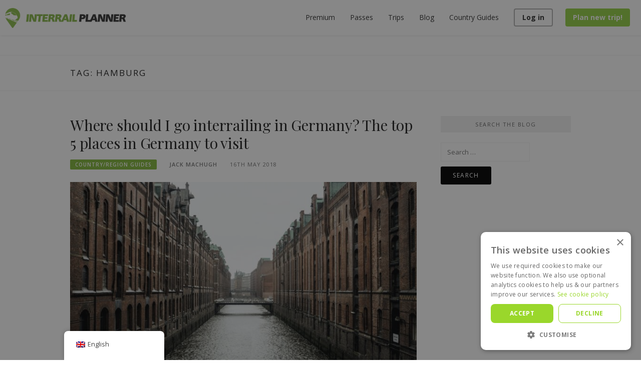

--- FILE ---
content_type: text/html; charset=UTF-8
request_url: https://interrailplanner.com/blog/interrail-destinations/interrail-hamburg/
body_size: 18929
content:
<!-- This page is cached by the Hummingbird Performance plugin v3.13.0 - https://wordpress.org/plugins/hummingbird-performance/. --><!DOCTYPE html>
<html lang="en-GB" prefix="og: https://ogp.me/ns#">
<head>
<meta charset="UTF-8">
<meta name="viewport" content="width=device-width, initial-scale=1">
<link rel="profile" href="https://gmpg.org/xfn/11">
<link rel="pingback" href="https://interrailplanner.com/blog/xmlrpc.php">
<link href="//fonts.googleapis.com/css?family=Roboto:500,400italic,700italic,300,300italic,500italic,700,400&amp;subset=latin,latin-ext" rel="stylesheet">

	<style>img:is([sizes="auto" i], [sizes^="auto," i]) { contain-intrinsic-size: 3000px 1500px }</style>
	<script type='text/javascript' charset='UTF-8' data-cs-platform='wordpress' src='https://cdn.cookie-script.com/s/991b7380ff8fd3a9e9553ae9c553e501.js' id='cookie_script-js-with'></script><script>window._wca = window._wca || [];</script>

<!-- Search Engine Optimization by Rank Math - https://rankmath.com/ -->
<title>hamburg Archives - Interrail Planner</title>
<meta name="robots" content="index, follow, max-snippet:-1, max-video-preview:-1, max-image-preview:large"/>
<link rel="canonical" href="https://interrailplanner.com/blog/interrail-destinations/interrail-hamburg/" />
<meta property="og:locale" content="en_GB" />
<meta property="og:type" content="article" />
<meta property="og:title" content="hamburg Archives - Interrail Planner" />
<meta property="og:url" content="https://interrailplanner.com/blog/interrail-destinations/interrail-hamburg/" />
<meta property="og:site_name" content="Interrail Planner" />
<meta property="article:publisher" content="https://facebook.com/interrailplanner" />
<meta name="twitter:card" content="summary_large_image" />
<meta name="twitter:title" content="hamburg Archives - Interrail Planner" />
<meta name="twitter:site" content="@planinterrail" />
<script type="application/ld+json" class="rank-math-schema">{"@context":"https://schema.org","@graph":[{"@type":"TravelAgency","@id":"https://interrailplanner.com/blog/#organization","name":"Interrail Planner","url":"https://interrailplanner.com/blog","sameAs":["https://facebook.com/interrailplanner","https://twitter.com/planinterrail"],"logo":{"@type":"ImageObject","@id":"https://interrailplanner.com/blog/#logo","url":"https://interrailplanner.com/blog/wp-content/uploads/2020/01/IPlogosquare.png","contentUrl":"https://interrailplanner.com/blog/wp-content/uploads/2020/01/IPlogosquare.png","caption":"Interrail Planner","inLanguage":"en-GB","width":"1181","height":"1181"},"openingHours":["Monday,Tuesday,Wednesday,Thursday,Friday,Saturday,Sunday 09:00-17:00"],"image":{"@id":"https://interrailplanner.com/blog/#logo"}},{"@type":"WebSite","@id":"https://interrailplanner.com/blog/#website","url":"https://interrailplanner.com/blog","name":"Interrail Planner","publisher":{"@id":"https://interrailplanner.com/blog/#organization"},"inLanguage":"en-GB"},{"@type":"CollectionPage","@id":"https://interrailplanner.com/blog/interrail-destinations/interrail-hamburg/#webpage","url":"https://interrailplanner.com/blog/interrail-destinations/interrail-hamburg/","name":"hamburg Archives - Interrail Planner","isPartOf":{"@id":"https://interrailplanner.com/blog/#website"},"inLanguage":"en-GB"}]}</script>
<!-- /Rank Math WordPress SEO plugin -->

<link rel='dns-prefetch' href='//www.googletagmanager.com' />
<link rel='dns-prefetch' href='//stats.wp.com' />
<link rel='dns-prefetch' href='//use.fontawesome.com' />
<link rel='dns-prefetch' href='//fonts.googleapis.com' />
<link rel='preconnect' href='//c0.wp.com' />
<link href="https://use.fontawesome.com" crossorigin='' rel='preconnect' />
<link href="https://fonts.googleapis.com" rel='preconnect' />
<link href='//fonts.gstatic.com' crossorigin='' rel='preconnect' />
<link rel="alternate" type="application/rss+xml" title="Interrail Planner &raquo; Feed" href="https://interrailplanner.com/blog/feed/" />
<link rel="alternate" type="application/rss+xml" title="Interrail Planner &raquo; Comments Feed" href="https://interrailplanner.com/blog/comments/feed/" />
<link rel="alternate" type="application/rss+xml" title="Interrail Planner &raquo; hamburg Tag Feed" href="https://interrailplanner.com/blog/interrail-destinations/interrail-hamburg/feed/" />
<script type="text/javascript">
/* <![CDATA[ */
window._wpemojiSettings = {"baseUrl":"https:\/\/s.w.org\/images\/core\/emoji\/15.0.3\/72x72\/","ext":".png","svgUrl":"https:\/\/s.w.org\/images\/core\/emoji\/15.0.3\/svg\/","svgExt":".svg","source":{"concatemoji":"https:\/\/interrailplanner.com\/blog\/wp-includes\/js\/wp-emoji-release.min.js?ver=6.7.2"}};
/*! This file is auto-generated */
!function(i,n){var o,s,e;function c(e){try{var t={supportTests:e,timestamp:(new Date).valueOf()};sessionStorage.setItem(o,JSON.stringify(t))}catch(e){}}function p(e,t,n){e.clearRect(0,0,e.canvas.width,e.canvas.height),e.fillText(t,0,0);var t=new Uint32Array(e.getImageData(0,0,e.canvas.width,e.canvas.height).data),r=(e.clearRect(0,0,e.canvas.width,e.canvas.height),e.fillText(n,0,0),new Uint32Array(e.getImageData(0,0,e.canvas.width,e.canvas.height).data));return t.every(function(e,t){return e===r[t]})}function u(e,t,n){switch(t){case"flag":return n(e,"\ud83c\udff3\ufe0f\u200d\u26a7\ufe0f","\ud83c\udff3\ufe0f\u200b\u26a7\ufe0f")?!1:!n(e,"\ud83c\uddfa\ud83c\uddf3","\ud83c\uddfa\u200b\ud83c\uddf3")&&!n(e,"\ud83c\udff4\udb40\udc67\udb40\udc62\udb40\udc65\udb40\udc6e\udb40\udc67\udb40\udc7f","\ud83c\udff4\u200b\udb40\udc67\u200b\udb40\udc62\u200b\udb40\udc65\u200b\udb40\udc6e\u200b\udb40\udc67\u200b\udb40\udc7f");case"emoji":return!n(e,"\ud83d\udc26\u200d\u2b1b","\ud83d\udc26\u200b\u2b1b")}return!1}function f(e,t,n){var r="undefined"!=typeof WorkerGlobalScope&&self instanceof WorkerGlobalScope?new OffscreenCanvas(300,150):i.createElement("canvas"),a=r.getContext("2d",{willReadFrequently:!0}),o=(a.textBaseline="top",a.font="600 32px Arial",{});return e.forEach(function(e){o[e]=t(a,e,n)}),o}function t(e){var t=i.createElement("script");t.src=e,t.defer=!0,i.head.appendChild(t)}"undefined"!=typeof Promise&&(o="wpEmojiSettingsSupports",s=["flag","emoji"],n.supports={everything:!0,everythingExceptFlag:!0},e=new Promise(function(e){i.addEventListener("DOMContentLoaded",e,{once:!0})}),new Promise(function(t){var n=function(){try{var e=JSON.parse(sessionStorage.getItem(o));if("object"==typeof e&&"number"==typeof e.timestamp&&(new Date).valueOf()<e.timestamp+604800&&"object"==typeof e.supportTests)return e.supportTests}catch(e){}return null}();if(!n){if("undefined"!=typeof Worker&&"undefined"!=typeof OffscreenCanvas&&"undefined"!=typeof URL&&URL.createObjectURL&&"undefined"!=typeof Blob)try{var e="postMessage("+f.toString()+"("+[JSON.stringify(s),u.toString(),p.toString()].join(",")+"));",r=new Blob([e],{type:"text/javascript"}),a=new Worker(URL.createObjectURL(r),{name:"wpTestEmojiSupports"});return void(a.onmessage=function(e){c(n=e.data),a.terminate(),t(n)})}catch(e){}c(n=f(s,u,p))}t(n)}).then(function(e){for(var t in e)n.supports[t]=e[t],n.supports.everything=n.supports.everything&&n.supports[t],"flag"!==t&&(n.supports.everythingExceptFlag=n.supports.everythingExceptFlag&&n.supports[t]);n.supports.everythingExceptFlag=n.supports.everythingExceptFlag&&!n.supports.flag,n.DOMReady=!1,n.readyCallback=function(){n.DOMReady=!0}}).then(function(){return e}).then(function(){var e;n.supports.everything||(n.readyCallback(),(e=n.source||{}).concatemoji?t(e.concatemoji):e.wpemoji&&e.twemoji&&(t(e.twemoji),t(e.wpemoji)))}))}((window,document),window._wpemojiSettings);
/* ]]> */
</script>
<!-- interrailplanner.com is managing ads with Advanced Ads 2.0.6 – https://wpadvancedads.com/ --><script id="inter-ready">
			window.advanced_ads_ready=function(e,a){a=a||"complete";var d=function(e){return"interactive"===a?"loading"!==e:"complete"===e};d(document.readyState)?e():document.addEventListener("readystatechange",(function(a){d(a.target.readyState)&&e()}),{once:"interactive"===a})},window.advanced_ads_ready_queue=window.advanced_ads_ready_queue||[];		</script>
		<style id='wp-emoji-styles-inline-css' type='text/css'>

	img.wp-smiley, img.emoji {
		display: inline !important;
		border: none !important;
		box-shadow: none !important;
		height: 1em !important;
		width: 1em !important;
		margin: 0 0.07em !important;
		vertical-align: -0.1em !important;
		background: none !important;
		padding: 0 !important;
	}
</style>
<link rel='stylesheet' id='wp-block-library-css' href='https://c0.wp.com/c/6.7.2/wp-includes/css/dist/block-library/style.min.css' type='text/css' media='all' />
<style id='safe-svg-svg-icon-style-inline-css' type='text/css'>
.safe-svg-cover{text-align:center}.safe-svg-cover .safe-svg-inside{display:inline-block;max-width:100%}.safe-svg-cover svg{fill:currentColor;height:100%;max-height:100%;max-width:100%;width:100%}

</style>
<link rel='stylesheet' id='yaycurrency-currency-switcher-block-editor-style-css' href='https://interrailplanner.com/blog/wp-content/plugins/yaycurrency/blocks/style.css?ver=1743758553' type='text/css' media='all' />
<link rel='stylesheet' id='mediaelement-css' href='https://c0.wp.com/c/6.7.2/wp-includes/js/mediaelement/mediaelementplayer-legacy.min.css' type='text/css' media='all' />
<link rel='stylesheet' id='wp-mediaelement-css' href='https://c0.wp.com/c/6.7.2/wp-includes/js/mediaelement/wp-mediaelement.min.css' type='text/css' media='all' />
<style id='jetpack-sharing-buttons-style-inline-css' type='text/css'>
.jetpack-sharing-buttons__services-list{display:flex;flex-direction:row;flex-wrap:wrap;gap:0;list-style-type:none;margin:5px;padding:0}.jetpack-sharing-buttons__services-list.has-small-icon-size{font-size:12px}.jetpack-sharing-buttons__services-list.has-normal-icon-size{font-size:16px}.jetpack-sharing-buttons__services-list.has-large-icon-size{font-size:24px}.jetpack-sharing-buttons__services-list.has-huge-icon-size{font-size:36px}@media print{.jetpack-sharing-buttons__services-list{display:none!important}}.editor-styles-wrapper .wp-block-jetpack-sharing-buttons{gap:0;padding-inline-start:0}ul.jetpack-sharing-buttons__services-list.has-background{padding:1.25em 2.375em}
</style>
<style id='classic-theme-styles-inline-css' type='text/css'>
/*! This file is auto-generated */
.wp-block-button__link{color:#fff;background-color:#32373c;border-radius:9999px;box-shadow:none;text-decoration:none;padding:calc(.667em + 2px) calc(1.333em + 2px);font-size:1.125em}.wp-block-file__button{background:#32373c;color:#fff;text-decoration:none}
</style>
<style id='global-styles-inline-css' type='text/css'>
:root{--wp--preset--aspect-ratio--square: 1;--wp--preset--aspect-ratio--4-3: 4/3;--wp--preset--aspect-ratio--3-4: 3/4;--wp--preset--aspect-ratio--3-2: 3/2;--wp--preset--aspect-ratio--2-3: 2/3;--wp--preset--aspect-ratio--16-9: 16/9;--wp--preset--aspect-ratio--9-16: 9/16;--wp--preset--color--black: #000000;--wp--preset--color--cyan-bluish-gray: #abb8c3;--wp--preset--color--white: #ffffff;--wp--preset--color--pale-pink: #f78da7;--wp--preset--color--vivid-red: #cf2e2e;--wp--preset--color--luminous-vivid-orange: #ff6900;--wp--preset--color--luminous-vivid-amber: #fcb900;--wp--preset--color--light-green-cyan: #7bdcb5;--wp--preset--color--vivid-green-cyan: #00d084;--wp--preset--color--pale-cyan-blue: #8ed1fc;--wp--preset--color--vivid-cyan-blue: #0693e3;--wp--preset--color--vivid-purple: #9b51e0;--wp--preset--gradient--vivid-cyan-blue-to-vivid-purple: linear-gradient(135deg,rgba(6,147,227,1) 0%,rgb(155,81,224) 100%);--wp--preset--gradient--light-green-cyan-to-vivid-green-cyan: linear-gradient(135deg,rgb(122,220,180) 0%,rgb(0,208,130) 100%);--wp--preset--gradient--luminous-vivid-amber-to-luminous-vivid-orange: linear-gradient(135deg,rgba(252,185,0,1) 0%,rgba(255,105,0,1) 100%);--wp--preset--gradient--luminous-vivid-orange-to-vivid-red: linear-gradient(135deg,rgba(255,105,0,1) 0%,rgb(207,46,46) 100%);--wp--preset--gradient--very-light-gray-to-cyan-bluish-gray: linear-gradient(135deg,rgb(238,238,238) 0%,rgb(169,184,195) 100%);--wp--preset--gradient--cool-to-warm-spectrum: linear-gradient(135deg,rgb(74,234,220) 0%,rgb(151,120,209) 20%,rgb(207,42,186) 40%,rgb(238,44,130) 60%,rgb(251,105,98) 80%,rgb(254,248,76) 100%);--wp--preset--gradient--blush-light-purple: linear-gradient(135deg,rgb(255,206,236) 0%,rgb(152,150,240) 100%);--wp--preset--gradient--blush-bordeaux: linear-gradient(135deg,rgb(254,205,165) 0%,rgb(254,45,45) 50%,rgb(107,0,62) 100%);--wp--preset--gradient--luminous-dusk: linear-gradient(135deg,rgb(255,203,112) 0%,rgb(199,81,192) 50%,rgb(65,88,208) 100%);--wp--preset--gradient--pale-ocean: linear-gradient(135deg,rgb(255,245,203) 0%,rgb(182,227,212) 50%,rgb(51,167,181) 100%);--wp--preset--gradient--electric-grass: linear-gradient(135deg,rgb(202,248,128) 0%,rgb(113,206,126) 100%);--wp--preset--gradient--midnight: linear-gradient(135deg,rgb(2,3,129) 0%,rgb(40,116,252) 100%);--wp--preset--font-size--small: 13px;--wp--preset--font-size--medium: 20px;--wp--preset--font-size--large: 36px;--wp--preset--font-size--x-large: 42px;--wp--preset--font-family--inter: "Inter", sans-serif;--wp--preset--font-family--cardo: Cardo;--wp--preset--spacing--20: 0.44rem;--wp--preset--spacing--30: 0.67rem;--wp--preset--spacing--40: 1rem;--wp--preset--spacing--50: 1.5rem;--wp--preset--spacing--60: 2.25rem;--wp--preset--spacing--70: 3.38rem;--wp--preset--spacing--80: 5.06rem;--wp--preset--shadow--natural: 6px 6px 9px rgba(0, 0, 0, 0.2);--wp--preset--shadow--deep: 12px 12px 50px rgba(0, 0, 0, 0.4);--wp--preset--shadow--sharp: 6px 6px 0px rgba(0, 0, 0, 0.2);--wp--preset--shadow--outlined: 6px 6px 0px -3px rgba(255, 255, 255, 1), 6px 6px rgba(0, 0, 0, 1);--wp--preset--shadow--crisp: 6px 6px 0px rgba(0, 0, 0, 1);}:where(.is-layout-flex){gap: 0.5em;}:where(.is-layout-grid){gap: 0.5em;}body .is-layout-flex{display: flex;}.is-layout-flex{flex-wrap: wrap;align-items: center;}.is-layout-flex > :is(*, div){margin: 0;}body .is-layout-grid{display: grid;}.is-layout-grid > :is(*, div){margin: 0;}:where(.wp-block-columns.is-layout-flex){gap: 2em;}:where(.wp-block-columns.is-layout-grid){gap: 2em;}:where(.wp-block-post-template.is-layout-flex){gap: 1.25em;}:where(.wp-block-post-template.is-layout-grid){gap: 1.25em;}.has-black-color{color: var(--wp--preset--color--black) !important;}.has-cyan-bluish-gray-color{color: var(--wp--preset--color--cyan-bluish-gray) !important;}.has-white-color{color: var(--wp--preset--color--white) !important;}.has-pale-pink-color{color: var(--wp--preset--color--pale-pink) !important;}.has-vivid-red-color{color: var(--wp--preset--color--vivid-red) !important;}.has-luminous-vivid-orange-color{color: var(--wp--preset--color--luminous-vivid-orange) !important;}.has-luminous-vivid-amber-color{color: var(--wp--preset--color--luminous-vivid-amber) !important;}.has-light-green-cyan-color{color: var(--wp--preset--color--light-green-cyan) !important;}.has-vivid-green-cyan-color{color: var(--wp--preset--color--vivid-green-cyan) !important;}.has-pale-cyan-blue-color{color: var(--wp--preset--color--pale-cyan-blue) !important;}.has-vivid-cyan-blue-color{color: var(--wp--preset--color--vivid-cyan-blue) !important;}.has-vivid-purple-color{color: var(--wp--preset--color--vivid-purple) !important;}.has-black-background-color{background-color: var(--wp--preset--color--black) !important;}.has-cyan-bluish-gray-background-color{background-color: var(--wp--preset--color--cyan-bluish-gray) !important;}.has-white-background-color{background-color: var(--wp--preset--color--white) !important;}.has-pale-pink-background-color{background-color: var(--wp--preset--color--pale-pink) !important;}.has-vivid-red-background-color{background-color: var(--wp--preset--color--vivid-red) !important;}.has-luminous-vivid-orange-background-color{background-color: var(--wp--preset--color--luminous-vivid-orange) !important;}.has-luminous-vivid-amber-background-color{background-color: var(--wp--preset--color--luminous-vivid-amber) !important;}.has-light-green-cyan-background-color{background-color: var(--wp--preset--color--light-green-cyan) !important;}.has-vivid-green-cyan-background-color{background-color: var(--wp--preset--color--vivid-green-cyan) !important;}.has-pale-cyan-blue-background-color{background-color: var(--wp--preset--color--pale-cyan-blue) !important;}.has-vivid-cyan-blue-background-color{background-color: var(--wp--preset--color--vivid-cyan-blue) !important;}.has-vivid-purple-background-color{background-color: var(--wp--preset--color--vivid-purple) !important;}.has-black-border-color{border-color: var(--wp--preset--color--black) !important;}.has-cyan-bluish-gray-border-color{border-color: var(--wp--preset--color--cyan-bluish-gray) !important;}.has-white-border-color{border-color: var(--wp--preset--color--white) !important;}.has-pale-pink-border-color{border-color: var(--wp--preset--color--pale-pink) !important;}.has-vivid-red-border-color{border-color: var(--wp--preset--color--vivid-red) !important;}.has-luminous-vivid-orange-border-color{border-color: var(--wp--preset--color--luminous-vivid-orange) !important;}.has-luminous-vivid-amber-border-color{border-color: var(--wp--preset--color--luminous-vivid-amber) !important;}.has-light-green-cyan-border-color{border-color: var(--wp--preset--color--light-green-cyan) !important;}.has-vivid-green-cyan-border-color{border-color: var(--wp--preset--color--vivid-green-cyan) !important;}.has-pale-cyan-blue-border-color{border-color: var(--wp--preset--color--pale-cyan-blue) !important;}.has-vivid-cyan-blue-border-color{border-color: var(--wp--preset--color--vivid-cyan-blue) !important;}.has-vivid-purple-border-color{border-color: var(--wp--preset--color--vivid-purple) !important;}.has-vivid-cyan-blue-to-vivid-purple-gradient-background{background: var(--wp--preset--gradient--vivid-cyan-blue-to-vivid-purple) !important;}.has-light-green-cyan-to-vivid-green-cyan-gradient-background{background: var(--wp--preset--gradient--light-green-cyan-to-vivid-green-cyan) !important;}.has-luminous-vivid-amber-to-luminous-vivid-orange-gradient-background{background: var(--wp--preset--gradient--luminous-vivid-amber-to-luminous-vivid-orange) !important;}.has-luminous-vivid-orange-to-vivid-red-gradient-background{background: var(--wp--preset--gradient--luminous-vivid-orange-to-vivid-red) !important;}.has-very-light-gray-to-cyan-bluish-gray-gradient-background{background: var(--wp--preset--gradient--very-light-gray-to-cyan-bluish-gray) !important;}.has-cool-to-warm-spectrum-gradient-background{background: var(--wp--preset--gradient--cool-to-warm-spectrum) !important;}.has-blush-light-purple-gradient-background{background: var(--wp--preset--gradient--blush-light-purple) !important;}.has-blush-bordeaux-gradient-background{background: var(--wp--preset--gradient--blush-bordeaux) !important;}.has-luminous-dusk-gradient-background{background: var(--wp--preset--gradient--luminous-dusk) !important;}.has-pale-ocean-gradient-background{background: var(--wp--preset--gradient--pale-ocean) !important;}.has-electric-grass-gradient-background{background: var(--wp--preset--gradient--electric-grass) !important;}.has-midnight-gradient-background{background: var(--wp--preset--gradient--midnight) !important;}.has-small-font-size{font-size: var(--wp--preset--font-size--small) !important;}.has-medium-font-size{font-size: var(--wp--preset--font-size--medium) !important;}.has-large-font-size{font-size: var(--wp--preset--font-size--large) !important;}.has-x-large-font-size{font-size: var(--wp--preset--font-size--x-large) !important;}
:where(.wp-block-post-template.is-layout-flex){gap: 1.25em;}:where(.wp-block-post-template.is-layout-grid){gap: 1.25em;}
:where(.wp-block-columns.is-layout-flex){gap: 2em;}:where(.wp-block-columns.is-layout-grid){gap: 2em;}
:root :where(.wp-block-pullquote){font-size: 1.5em;line-height: 1.6;}
</style>
<link rel='stylesheet' id='woocommerce-layout-css' href='https://c0.wp.com/p/woocommerce/9.7.1/assets/css/woocommerce-layout.css' type='text/css' media='all' />
<style id='woocommerce-layout-inline-css' type='text/css'>

	.infinite-scroll .woocommerce-pagination {
		display: none;
	}
</style>
<link rel='stylesheet' id='woocommerce-smallscreen-css' href='https://c0.wp.com/p/woocommerce/9.7.1/assets/css/woocommerce-smallscreen.css' type='text/css' media='only screen and (max-width: 768px)' />
<link rel='stylesheet' id='woocommerce-general-css' href='https://c0.wp.com/p/woocommerce/9.7.1/assets/css/woocommerce.css' type='text/css' media='all' />
<style id='woocommerce-inline-inline-css' type='text/css'>
.woocommerce form .form-row .required { visibility: visible; }
</style>
<link rel='stylesheet' id='trp-floater-language-switcher-style-css' href='https://interrailplanner.com/blog/wp-content/plugins/translatepress-multilingual/assets/css/trp-floater-language-switcher.css?ver=2.9.10' type='text/css' media='all' />
<link rel='stylesheet' id='trp-language-switcher-style-css' href='https://interrailplanner.com/blog/wp-content/plugins/translatepress-multilingual/assets/css/trp-language-switcher.css?ver=2.9.10' type='text/css' media='all' />
<link rel='stylesheet' id='brands-styles-css' href='https://c0.wp.com/p/woocommerce/9.7.1/assets/css/brands.css' type='text/css' media='all' />
<link rel='stylesheet' id='parent-style-css' href='https://interrailplanner.com/blog/wp-content/themes/boston/style.css?ver=6.7.2' type='text/css' media='all' />
<link rel='stylesheet' id='header-style-css' href='https://interrailplanner.com/blog/wp-content/themes/boston-child/css/header.css?ver=1.1.29' type='text/css' media='all' />
<link rel='stylesheet' id='footer-style-css' href='https://interrailplanner.com/blog/wp-content/themes/boston-child/css/footer.css?ver=1.1.29' type='text/css' media='all' />
<link rel='stylesheet' id='boston-fonts-css' href='https://fonts.googleapis.com/css?family=Open+Sans%3A300%2C300i%2C400%2C400i%2C600%2C600i%2C700%2C700i%7CPlayfair+Display%3A400%2C400i%2C700%2C700i&#038;subset=latin%2Clatin-ext' type='text/css' media='all' />
<link rel='stylesheet' id='boston-style-css' href='https://interrailplanner.com/blog/wp-content/themes/boston-child/style.css?ver=6.7.2' type='text/css' media='all' />
<style id='boston-style-inline-css' type='text/css'>
.archive__layout1 .entry-more a:hover {
    border-color: #84b73d;
    background: #84b73d;
}
a.entry-category {
    background: #84b73d;
}
.entry-content a, .comment-content a,
.sticky .entry-title:before,
.search-results .page-title span,
.widget_categories li a,
.footer-widget-area a {
	color: #84b73d;
}
.entry-footer a {
	color: #84b73d;
}
@media (min-width: 992px) {
	.main-navigation .current_page_item > a,
	.main-navigation .current-menu-item > a,
	.main-navigation .current_page_ancestor > a,
	.main-navigation .current-menu-ancestor > a {
		color: #84b73d;
	}
}
</style>
<link rel='stylesheet' id='genericons-css' href='https://c0.wp.com/p/jetpack/14.5/_inc/genericons/genericons/genericons.css' type='text/css' media='all' />
<link rel='stylesheet' id='boston-norwester-font-css' href='https://interrailplanner.com/blog/wp-content/themes/boston/assets/css/font-norwester.css?ver=6.7.2' type='text/css' media='all' />
<style id='akismet-widget-style-inline-css' type='text/css'>

			.a-stats {
				--akismet-color-mid-green: #357b49;
				--akismet-color-white: #fff;
				--akismet-color-light-grey: #f6f7f7;

				max-width: 350px;
				width: auto;
			}

			.a-stats * {
				all: unset;
				box-sizing: border-box;
			}

			.a-stats strong {
				font-weight: 600;
			}

			.a-stats a.a-stats__link,
			.a-stats a.a-stats__link:visited,
			.a-stats a.a-stats__link:active {
				background: var(--akismet-color-mid-green);
				border: none;
				box-shadow: none;
				border-radius: 8px;
				color: var(--akismet-color-white);
				cursor: pointer;
				display: block;
				font-family: -apple-system, BlinkMacSystemFont, 'Segoe UI', 'Roboto', 'Oxygen-Sans', 'Ubuntu', 'Cantarell', 'Helvetica Neue', sans-serif;
				font-weight: 500;
				padding: 12px;
				text-align: center;
				text-decoration: none;
				transition: all 0.2s ease;
			}

			/* Extra specificity to deal with TwentyTwentyOne focus style */
			.widget .a-stats a.a-stats__link:focus {
				background: var(--akismet-color-mid-green);
				color: var(--akismet-color-white);
				text-decoration: none;
			}

			.a-stats a.a-stats__link:hover {
				filter: brightness(110%);
				box-shadow: 0 4px 12px rgba(0, 0, 0, 0.06), 0 0 2px rgba(0, 0, 0, 0.16);
			}

			.a-stats .count {
				color: var(--akismet-color-white);
				display: block;
				font-size: 1.5em;
				line-height: 1.4;
				padding: 0 13px;
				white-space: nowrap;
			}
		
</style>
<link rel='stylesheet' id='yay-currency-frontend-style-css' href='https://interrailplanner.com/blog/wp-content/plugins/yaycurrency/src/styles.css?ver=3.1.0' type='text/css' media='all' />
<link rel='stylesheet' id='bfa-font-awesome-css' href='https://use.fontawesome.com/releases/v5.15.4/css/all.css?ver=2.0.3' type='text/css' media='all' />
<link rel='stylesheet' id='bfa-font-awesome-v4-shim-css' href='https://use.fontawesome.com/releases/v5.15.4/css/v4-shims.css?ver=2.0.3' type='text/css' media='all' />
<style id='bfa-font-awesome-v4-shim-inline-css' type='text/css'>

			@font-face {
				font-family: 'FontAwesome';
				src: url('https://use.fontawesome.com/releases/v5.15.4/webfonts/fa-brands-400.eot'),
				url('https://use.fontawesome.com/releases/v5.15.4/webfonts/fa-brands-400.eot?#iefix') format('embedded-opentype'),
				url('https://use.fontawesome.com/releases/v5.15.4/webfonts/fa-brands-400.woff2') format('woff2'),
				url('https://use.fontawesome.com/releases/v5.15.4/webfonts/fa-brands-400.woff') format('woff'),
				url('https://use.fontawesome.com/releases/v5.15.4/webfonts/fa-brands-400.ttf') format('truetype'),
				url('https://use.fontawesome.com/releases/v5.15.4/webfonts/fa-brands-400.svg#fontawesome') format('svg');
			}

			@font-face {
				font-family: 'FontAwesome';
				src: url('https://use.fontawesome.com/releases/v5.15.4/webfonts/fa-solid-900.eot'),
				url('https://use.fontawesome.com/releases/v5.15.4/webfonts/fa-solid-900.eot?#iefix') format('embedded-opentype'),
				url('https://use.fontawesome.com/releases/v5.15.4/webfonts/fa-solid-900.woff2') format('woff2'),
				url('https://use.fontawesome.com/releases/v5.15.4/webfonts/fa-solid-900.woff') format('woff'),
				url('https://use.fontawesome.com/releases/v5.15.4/webfonts/fa-solid-900.ttf') format('truetype'),
				url('https://use.fontawesome.com/releases/v5.15.4/webfonts/fa-solid-900.svg#fontawesome') format('svg');
			}

			@font-face {
				font-family: 'FontAwesome';
				src: url('https://use.fontawesome.com/releases/v5.15.4/webfonts/fa-regular-400.eot'),
				url('https://use.fontawesome.com/releases/v5.15.4/webfonts/fa-regular-400.eot?#iefix') format('embedded-opentype'),
				url('https://use.fontawesome.com/releases/v5.15.4/webfonts/fa-regular-400.woff2') format('woff2'),
				url('https://use.fontawesome.com/releases/v5.15.4/webfonts/fa-regular-400.woff') format('woff'),
				url('https://use.fontawesome.com/releases/v5.15.4/webfonts/fa-regular-400.ttf') format('truetype'),
				url('https://use.fontawesome.com/releases/v5.15.4/webfonts/fa-regular-400.svg#fontawesome') format('svg');
				unicode-range: U+F004-F005,U+F007,U+F017,U+F022,U+F024,U+F02E,U+F03E,U+F044,U+F057-F059,U+F06E,U+F070,U+F075,U+F07B-F07C,U+F080,U+F086,U+F089,U+F094,U+F09D,U+F0A0,U+F0A4-F0A7,U+F0C5,U+F0C7-F0C8,U+F0E0,U+F0EB,U+F0F3,U+F0F8,U+F0FE,U+F111,U+F118-F11A,U+F11C,U+F133,U+F144,U+F146,U+F14A,U+F14D-F14E,U+F150-F152,U+F15B-F15C,U+F164-F165,U+F185-F186,U+F191-F192,U+F1AD,U+F1C1-F1C9,U+F1CD,U+F1D8,U+F1E3,U+F1EA,U+F1F6,U+F1F9,U+F20A,U+F247-F249,U+F24D,U+F254-F25B,U+F25D,U+F267,U+F271-F274,U+F279,U+F28B,U+F28D,U+F2B5-F2B6,U+F2B9,U+F2BB,U+F2BD,U+F2C1-F2C2,U+F2D0,U+F2D2,U+F2DC,U+F2ED,U+F328,U+F358-F35B,U+F3A5,U+F3D1,U+F410,U+F4AD;
			}
		
</style>
<script type="text/javascript" src="https://c0.wp.com/c/6.7.2/wp-includes/js/jquery/jquery.min.js" id="jquery-core-js"></script>
<script type="text/javascript" src="https://c0.wp.com/c/6.7.2/wp-includes/js/jquery/jquery-migrate.min.js" id="jquery-migrate-js"></script>
<script type="text/javascript" src="https://interrailplanner.com/blog/wp-content/themes/boston-child/js/jQuery.js?ver=1.0" id="custom_script-js"></script>
<script type="text/javascript" src="https://c0.wp.com/p/woocommerce/9.7.1/assets/js/jquery-blockui/jquery.blockUI.min.js" id="jquery-blockui-js" defer="defer" data-wp-strategy="defer"></script>
<script type="text/javascript" id="wc-add-to-cart-js-extra">
/* <![CDATA[ */
var wc_add_to_cart_params = {"ajax_url":"\/blog\/wp-admin\/admin-ajax.php","wc_ajax_url":"\/blog\/?wc-ajax=%%endpoint%%","i18n_view_cart":"View cart","cart_url":"https:\/\/interrailplanner.com\/blog\/cart\/","is_cart":"","cart_redirect_after_add":"no"};
/* ]]> */
</script>
<script type="text/javascript" src="https://c0.wp.com/p/woocommerce/9.7.1/assets/js/frontend/add-to-cart.min.js" id="wc-add-to-cart-js" defer="defer" data-wp-strategy="defer"></script>
<script type="text/javascript" src="https://c0.wp.com/p/woocommerce/9.7.1/assets/js/js-cookie/js.cookie.min.js" id="js-cookie-js" defer="defer" data-wp-strategy="defer"></script>
<script type="text/javascript" id="woocommerce-js-extra">
/* <![CDATA[ */
var woocommerce_params = {"ajax_url":"\/blog\/wp-admin\/admin-ajax.php","wc_ajax_url":"\/blog\/?wc-ajax=%%endpoint%%","i18n_password_show":"Show password","i18n_password_hide":"Hide password"};
/* ]]> */
</script>
<script type="text/javascript" src="https://c0.wp.com/p/woocommerce/9.7.1/assets/js/frontend/woocommerce.min.js" id="woocommerce-js" defer="defer" data-wp-strategy="defer"></script>
<script type="text/javascript" src="https://interrailplanner.com/blog/wp-content/plugins/translatepress-multilingual/assets/js/trp-frontend-compatibility.js?ver=2.9.10" id="trp-frontend-compatibility-js"></script>
<script type="text/javascript" id="WCPAY_ASSETS-js-extra">
/* <![CDATA[ */
var wcpayAssets = {"url":"https:\/\/interrailplanner.com\/blog\/wp-content\/plugins\/woocommerce-payments\/dist\/"};
/* ]]> */
</script>
<script type="text/javascript" src="https://stats.wp.com/s-202536.js" id="woocommerce-analytics-js" defer="defer" data-wp-strategy="defer"></script>
<script defer crossorigin="anonymous" integrity="sha384-QM3vQ1ro1SUguF26PKxC17ZxibTi/ixpgL9NRL5/RHw1AmA0pfSeGCh6k+uqbyzJ" type="text/javascript" src="https://use.fontawesome.com/releases/v6.3.0/js/all.js" id="font-awesome-official-js"></script>
<script defer crossorigin="anonymous" integrity="sha384-wIToinlzS6m/RbLlDnKRNYNV9AH+JiQw4YYjKJLDHvRHM3otJbm3Yo6HW5Tmlm6Q" type="text/javascript" src="https://use.fontawesome.com/releases/v6.3.0/js/v4-shims.js" id="font-awesome-official-v4shim-js"></script>
<link rel="https://api.w.org/" href="https://interrailplanner.com/blog/wp-json/" /><link rel="alternate" title="JSON" type="application/json" href="https://interrailplanner.com/blog/wp-json/wp/v2/tags/34" /><link rel="EditURI" type="application/rsd+xml" title="RSD" href="https://interrailplanner.com/blog/xmlrpc.php?rsd" />
<meta name="generator" content="WordPress 6.7.2" />
		<!-- Custom Logo: hide header text -->
		<style id="custom-logo-css" type="text/css">
			.site-title, .site-description {
				position: absolute;
				clip: rect(1px, 1px, 1px, 1px);
			}
		</style>
		<script type="text/javascript">if(!window._buttonizer) { window._buttonizer = {}; };var _buttonizer_page_data = {"language":"en"};window._buttonizer.data = { ..._buttonizer_page_data, ...window._buttonizer.data };</script>		<meta name="author" content="Interrail Planner">
		<meta name="classification" content="Travel, Interrail, Rail, Holidays, Europe">
		<meta name="copyright" content="Copyright Interrail Planner - All rights Reserved.">
		<meta name="distribution" content="Global">
		<meta name="language" content="en-GB">
		<meta name="publisher" content="Interrail Planner">
		<meta name="rating" content="General">
		<meta name="resource-type" content="Document">
		<meta name="revisit-after" content="3">
		<meta name="subject" content="Best of Europe, City Guides, Country/Region Guides, Interrail Advice, European Travel Guides, News, Interrail">
		<meta name="template" content="Interrail planner (Boston)">
		<meta name="robots" content="index,follow">
		<!-- Global site tag (gtag.js) - Google Analytics -->
<script src="https://www.googletagmanager.com/gtag/js?id=G-MC46SXQ0DP"></script>
<script>
  window.dataLayer = window.dataLayer || [];
  function gtag(){dataLayer.push(arguments);}
  gtag('js', new Date());

  gtag('config', 'G-MC46SXQ0DP');
</script>
<script>
  (function(i,s,o,g,r,a,m){i['GoogleAnalyticsObject']=r;i[r]=i[r]||function(){
  (i[r].q=i[r].q||[]).push(arguments)},i[r].l=1*new Date();a=s.createElement(o),
  m=s.getElementsByTagName(o)[0];a.async=1;a.src=g;m.parentNode.insertBefore(a,m)
  })(window,document,'script','//www.google-analytics.com/analytics.js','ga');

  ga('create', 'UA-73394743-1', 'auto');
  ga('send', 'pageview');

</script>
<meta name="keywords" content="interrail, interrail planner, planning, plan interrail, interrailing, interrail journey planner, interrail trip planner, eurotrip planner, interrail route planner, plan interrailing">
<meta name="description" content="Interrail Planner is the free trip planning app. Use our interactive map to plan your journey and book accommodation for your chosen route.">
<meta name="theme-color" content="#91ca43">
<meta name="OMG-Verify-V1" content="937690-5458af60-701f-4e3c-aa24-10812039cf70" />
<meta name="p:domain_verify" content="5567c1a1d7eb7bade8894e874d748766" />
<meta name="msvalidate.01" content="2F75866925820C63F0F73B6643325640" />
<meta name="google-site-verification" content="udztIqJetFl8hLzcV54egI0d-QZBrleFI3aO1xkIYPY" />


<script src="https://pagead2.googlesyndication.com/pagead/js/adsbygoogle.js?client=ca-pub-4633244982126279"></script>
<link rel="alternate" hreflang="en-GB" href="https://interrailplanner.com/blog/interrail-destinations/interrail-hamburg/"/>
<link rel="alternate" hreflang="de-DE" href="https://interrailplanner.com/blog/de/interrail-ziele/interrail-hamburg/"/>
<link rel="alternate" hreflang="fr-FR" href="https://interrailplanner.com/blog/fr/destinations-interrail/interrail-hambourg/"/>
<link rel="alternate" hreflang="it-IT" href="https://interrailplanner.com/blog/it/destinazioni-interrail/interrail-amburgo/"/>
<link rel="alternate" hreflang="es-ES" href="https://interrailplanner.com/blog/es/destinos-interrail/interrail-hamburgo/"/>
<link rel="alternate" hreflang="en" href="https://interrailplanner.com/blog/interrail-destinations/interrail-hamburg/"/>
<link rel="alternate" hreflang="de" href="https://interrailplanner.com/blog/de/interrail-ziele/interrail-hamburg/"/>
<link rel="alternate" hreflang="fr" href="https://interrailplanner.com/blog/fr/destinations-interrail/interrail-hambourg/"/>
<link rel="alternate" hreflang="it" href="https://interrailplanner.com/blog/it/destinazioni-interrail/interrail-amburgo/"/>
<link rel="alternate" hreflang="es" href="https://interrailplanner.com/blog/es/destinos-interrail/interrail-hamburgo/"/>
	<style>img#wpstats{display:none}</style>
		<!-- Google site verification - Google for WooCommerce -->
<meta name="google-site-verification" content="udztIqJetFl8hLzcV54egI0d-QZBrleFI3aO1xkIYPY" />
	<noscript><style>.woocommerce-product-gallery{ opacity: 1 !important; }</style></noscript>
	<meta name="generator" content="Elementor 3.28.3; features: additional_custom_breakpoints, e_local_google_fonts; settings: css_print_method-external, google_font-enabled, font_display-swap">
			<style>
				.e-con.e-parent:nth-of-type(n+4):not(.e-lazyloaded):not(.e-no-lazyload),
				.e-con.e-parent:nth-of-type(n+4):not(.e-lazyloaded):not(.e-no-lazyload) * {
					background-image: none !important;
				}
				@media screen and (max-height: 1024px) {
					.e-con.e-parent:nth-of-type(n+3):not(.e-lazyloaded):not(.e-no-lazyload),
					.e-con.e-parent:nth-of-type(n+3):not(.e-lazyloaded):not(.e-no-lazyload) * {
						background-image: none !important;
					}
				}
				@media screen and (max-height: 640px) {
					.e-con.e-parent:nth-of-type(n+2):not(.e-lazyloaded):not(.e-no-lazyload),
					.e-con.e-parent:nth-of-type(n+2):not(.e-lazyloaded):not(.e-no-lazyload) * {
						background-image: none !important;
					}
				}
			</style>
			<style class='wp-fonts-local' type='text/css'>
@font-face{font-family:Inter;font-style:normal;font-weight:300 900;font-display:fallback;src:url('https://interrailplanner.com/blog/wp-content/plugins/woocommerce/assets/fonts/Inter-VariableFont_slnt,wght.woff2') format('woff2');font-stretch:normal;}
@font-face{font-family:Cardo;font-style:normal;font-weight:400;font-display:fallback;src:url('https://interrailplanner.com/blog/wp-content/plugins/woocommerce/assets/fonts/cardo_normal_400.woff2') format('woff2');}
</style>
		<style type="text/css" id="wp-custom-css">
			.woocommerce .product_type_simple.add_to_cart_button{
background-color: #91CA43; 
color:white  !Important ;
}
.woocommerce #content input.button.alt, .woocommerce #respond input#submit.alt, .woocommerce a.button.alt, .woocommerce button.button.alt, .woocommerce input.button.alt, .woocommerce-page #content input.button.alt, .woocommerce-page #respond input#submit.alt, .woocommerce-page a.button.alt, .woocommerce-page button.button.alt, .woocommerce-page input.button.alt .woocommerce .cart .button, .woocommerce .cart input.button a.button.wc-forward, .woocommerce  .button, .woocommerce-error .button, .woocommerce .woocommerce-info .button, .woocommerce .woocommerce-message .button, .woocommerce-page .woocommerce-error .button, .woocommerce-page .woocommerce-info .button, .woocommerce-page .woocommerce-message .button, .woocommerce .cart .button, .woocommerce .cart input.button {
background: #91CA43 !important;
box-shadow: none;
text-shadow: transparent !important;
color:white !important;
border-color: #91CA43 !important;

}

.woocommerce-info {
border-top-color: #91CA43;
}

.woocommerce-info::before {
color: #91CA43;
}

.woocommerce-result-count {
  display: none;
}

.related.products {
display: none;
}

 .icon-map:before {
   content: "\e61e";
 }		</style>
		
  <script src="//geniuslinkcdn.com/snippet.min.js" defer></script>
  <script type="text/javascript">
    jQuery(document).ready(function( $ ) {
	  var ale_on_click_checkbox_is_checked="1";
	  if(typeof Georiot !== "undefined")
	  {
		if(ale_on_click_checkbox_is_checked) {
			Georiot.amazon.addOnClickRedirect(143315, true);
		}
		else {
			Georiot.amazon.convertToGeoRiotLinks(143315, true);
		};
	  };
    });
  </script>
</head>

<body class="archive tag tag-interrail-hamburg tag-34 theme-boston woocommerce-no-js translatepress-en_GB group-blog hfeed right-layout elementor-default elementor-kit-1187 aa-prefix-inter-">
<div id="page" class="site">
	<a class="skip-link screen-reader-text" href="#main">Skip to content</a>

	<header id="masthead" class="site-header" role="banner">
		<div class="site-topbar">
			<div class="container">
				<nav id="site-navigation" class="main-navigation" role="navigation">
        <a class="navbar-brand" href="/">
          <img src="/images/art/navlogo_beta.png" alt="Interrail Planner">
        </a>
        <div class="menu-container">
					<button class="menu-toggle" aria-controls="primary-menu" aria-expanded="false">
					<span class="icon-bar"></span>
					<span class="icon-bar"></span>
					<span class="icon-bar"></span>
					</button>
					<div class="menu-navbar-container"><ul id="primary-menu" class="menu"><li id="menu-item-40" class="menu-item menu-item-type-custom menu-item-object-custom menu-item-40"><a href="/premium">Premium</a></li>
<li id="menu-item-6232" class="menu-item menu-item-type-post_type menu-item-object-page menu-item-6232"><a href="https://interrailplanner.com/blog/interrail-passes/">Passes</a></li>
<li id="menu-item-6352" class="menu-item menu-item-type-post_type menu-item-object-page menu-item-6352"><a href="https://interrailplanner.com/blog/interrail-trip-package/">Trips</a></li>
<li id="menu-item-9" class="menu-item menu-item-type-custom menu-item-object-custom menu-item-9"><a href="/blog">Blog</a></li>
<li id="menu-item-2548" class="menu-item menu-item-type-custom menu-item-object-custom menu-item-2548"><a href="/blog/country-guides">Country Guides</a></li>
</ul></div>                      <a class="login-button" href="/sign-in">Log in</a>
                    <a class="plan-trip-button" href="/plan">Plan new trip!</a>
        </div>
				</nav><!-- #site-navigation -->
			</div>
		</div>

		<div class="site-branding">
			<div class="container">
									<p class="site-title"><a href="https://interrailplanner.com/blog/" rel="home">Interrail Planner</a></p>
									<p class="site-description">Blog posts to help you plan the perfect Interrail trip.</p>
											</div>
		</div><!-- .site-branding -->

	</header><!-- #masthead -->

			<header class="page-header archive-header">
			<div class="container">
				<h1 class="page-title">Tag: <span>hamburg</span></h1>			</div>
		</header><!-- .page-header -->
	
	
	<div id="content" class="site-content">
		<div class="container">

	<div id="primary" class="content-area">
		<main id="main" class="site-main" role="main">

		
			<div class="archive__layout1">
<article id="post-370" class="post-370 post type-post status-publish format-standard has-post-thumbnail hentry category-interrail-country-region-guides category-european-travel-guides tag-interrail-berlin tag-interrail-germany tag-interrail-hamburg tag-interrail-munich">
	<header class="entry-header">
		<h2 class="entry-title"><a href="https://interrailplanner.com/blog/where-should-i-go-interrailing-in-germany-the-top-5-places-in-germany-to-visit/" rel="bookmark">Where should I go interrailing in Germany? The top 5 places in Germany to visit</a></h2>		<div class="entry-meta">
			<span class="entry-cate"><a class="entry-category" href="https://interrailplanner.com/blog/category/european-travel-guides/interrail-country-region-guides/">Country/Region Guides</a></span><span class="author vcard"><a class="url fn n" href="https://interrailplanner.com/blog/author/jackmachugh/">Jack MacHugh</a></span><span class="entry-date"><time class="entry-date published" datetime="2018-05-16T14:14:20+01:00">16th May 2018</time></span>		</div><!-- .entry-meta -->
			</header><!-- .entry-header -->

		<aside class="entry-thumbnail">
		<a href="https://interrailplanner.com/blog/where-should-i-go-interrailing-in-germany-the-top-5-places-in-germany-to-visit/" title="Where should I go interrailing in Germany? The top 5 places in Germany to visit"><img fetchpriority="high" width="732" height="380" src="https://interrailplanner.com/blog/wp-content/uploads/2018/05/photo-1468428936365-099c2f70e495-732x380.jpeg" class="attachment-boston-list-medium size-boston-list-medium wp-post-image" alt="interrailing in germany - hamburg" decoding="async" /></a>
	</aside>
	
	<div class="entry-summary">
		<p>Germany is a big country, brimming with history, culture and nature. You can Interrail from its big metropolitan centres, to the Alps in Bavaria, passing through some wonderful landscapes on the train. Don’t know where to go interrailing in Germany other than its lively capital? Here’s where we recommend. Berlin No list of top places&#8230;</p>
	</div><!-- .entry-summary -->

	<div class="entry-more">
		<a href="https://interrailplanner.com/blog/where-should-i-go-interrailing-in-germany-the-top-5-places-in-germany-to-visit/" title="Where should I go interrailing in Germany? The top 5 places in Germany to visit">Continue Reading</a>
	</div>

	<footer class="entry-footer">
			</footer><!-- .entry-footer -->
</article><!-- #post-## -->

<article id="post-284" class="post-284 post type-post status-publish format-standard has-post-thumbnail hentry category-best-of-europe-interrail-guides tag-interrail-austria tag-interrail-barcelona tag-interrail-belgium tag-interrail-budapest tag-interrail-cologne tag-interrail-copenhagen tag-interrail-czech-republic tag-interrail-denmark tag-interrail-germany tag-interrail-hamburg tag-interrail-hungary tag-interrail-prague tag-interrail-spain tag-interrail-vienna">
	<header class="entry-header">
		<h2 class="entry-title"><a href="https://interrailplanner.com/blog/going-interrailing-this-winter-here-are-the-8-best-cities-in-europe-for-christmas-markets/" rel="bookmark">8 best cities for Christmas markets in Europe</a></h2>		<div class="entry-meta">
			<span class="entry-cate"><a class="entry-category" href="https://interrailplanner.com/blog/category/european-travel-guides/best-of-europe-interrail-guides/">Best of Europe</a></span><span class="author vcard"><a class="url fn n" href="https://interrailplanner.com/blog/author/jackmachugh/">Jack MacHugh</a></span><span class="entry-date"><time class="entry-date published" datetime="2017-12-01T18:57:51+00:00">1st December 2017</time></span>		</div><!-- .entry-meta -->
			</header><!-- .entry-header -->

		<aside class="entry-thumbnail">
		<a href="https://interrailplanner.com/blog/going-interrailing-this-winter-here-are-the-8-best-cities-in-europe-for-christmas-markets/" title="8 best cities for Christmas markets in Europe"><img width="732" height="220" src="https://interrailplanner.com/blog/wp-content/uploads/2019/08/interrail-christmas-markets.jpg" class="attachment-boston-list-medium size-boston-list-medium wp-post-image" alt="" decoding="async" srcset="https://interrailplanner.com/blog/wp-content/uploads/2019/08/interrail-christmas-markets.jpg 1000w, https://interrailplanner.com/blog/wp-content/uploads/2019/08/interrail-christmas-markets-600x180.jpg 600w" sizes="(max-width: 732px) 100vw, 732px" /></a>
	</aside>
	
	<div class="entry-summary">
		<p>Christmas season is already upon us! If you&#8217;re interrailing this winter (winterrailing&#8230;) then you&#8217;ll be spoilt for choice when it comes to finding Christmas markets to sink some mulled wine, pick up some Bratwurst and buy all sorts of edible treats. Europe boasts some of the best festive markets in the world, thanks largely to&#8230;</p>
	</div><!-- .entry-summary -->

	<div class="entry-more">
		<a href="https://interrailplanner.com/blog/going-interrailing-this-winter-here-are-the-8-best-cities-in-europe-for-christmas-markets/" title="8 best cities for Christmas markets in Europe">Continue Reading</a>
	</div>

	<footer class="entry-footer">
			</footer><!-- .entry-footer -->
</article><!-- #post-## -->

<article id="post-218" class="post-218 post type-post status-publish format-standard has-post-thumbnail hentry category-interrail-routes tag-interrail-denmark tag-interrail-germany tag-interrail-hamburg tag-interrail-norway tag-interrail-oslo tag-interrail-sweden">
	<header class="entry-header">
		<h2 class="entry-title"><a href="https://interrailplanner.com/blog/winterrailing/" rel="bookmark">Where to go Interrailing in Winter</a></h2>		<div class="entry-meta">
			<span class="entry-cate"><a class="entry-category" href="https://interrailplanner.com/blog/category/interrail-routes/">Interrail Routes</a></span><span class="author vcard"><a class="url fn n" href="https://interrailplanner.com/blog/author/jamesjackman/">James Jackman</a></span><span class="entry-date"><time class="entry-date published" datetime="2016-12-21T14:03:07+00:00">21st December 2016</time></span>		</div><!-- .entry-meta -->
			</header><!-- .entry-header -->

		<aside class="entry-thumbnail">
		<a href="https://interrailplanner.com/blog/winterrailing/" title="Where to go Interrailing in Winter"><img width="732" height="380" src="https://interrailplanner.com/blog/wp-content/uploads/2020/05/Vienna-Christmas-Market-732x380.jpg" class="attachment-boston-list-medium size-boston-list-medium wp-post-image" alt="" decoding="async" /></a>
	</aside>
	
	<div class="entry-summary">
		<p>James Jackman shares his favourite destinations for going Interrailing in winter with a particular focus on Christmas markets! There can sometimes be a bit of a misconception with Interrailing – that it has to be during the summer! That if you want to see the best of what Europe has to offer, you have to&#8230;</p>
	</div><!-- .entry-summary -->

	<div class="entry-more">
		<a href="https://interrailplanner.com/blog/winterrailing/" title="Where to go Interrailing in Winter">Continue Reading</a>
	</div>

	<footer class="entry-footer">
			</footer><!-- .entry-footer -->
</article><!-- #post-## -->

<article id="post-193" class="post-193 post type-post status-publish format-standard has-post-thumbnail hentry category-best-of-europe-interrail-guides tag-interrail-czech-republic tag-interrail-germany tag-interrail-hamburg tag-interrail-ljubljana tag-interrail-poland tag-interrail-portugal tag-interrail-prague tag-interrail-slovenia">
	<header class="entry-header">
		<h2 class="entry-title"><a href="https://interrailplanner.com/blog/the-coolest-places-for-street-art-in-europe/" rel="bookmark">Best Street Art in Europe: Where to Go</a></h2>		<div class="entry-meta">
			<span class="entry-cate"><a class="entry-category" href="https://interrailplanner.com/blog/category/european-travel-guides/best-of-europe-interrail-guides/">Best of Europe</a></span><span class="author vcard"><a class="url fn n" href="https://interrailplanner.com/blog/author/jackmachugh/">Jack MacHugh</a></span><span class="entry-date"><time class="entry-date published" datetime="2016-08-23T21:12:19+01:00">23rd August 2016</time></span>		</div><!-- .entry-meta -->
			</header><!-- .entry-header -->

		<aside class="entry-thumbnail">
		<a href="https://interrailplanner.com/blog/the-coolest-places-for-street-art-in-europe/" title="Best Street Art in Europe: Where to Go"><img width="732" height="220" src="https://interrailplanner.com/blog/wp-content/uploads/2019/08/european-street-art.jpg" class="attachment-boston-list-medium size-boston-list-medium wp-post-image" alt="" decoding="async" srcset="https://interrailplanner.com/blog/wp-content/uploads/2019/08/european-street-art.jpg 1000w, https://interrailplanner.com/blog/wp-content/uploads/2019/08/european-street-art-600x180.jpg 600w" sizes="(max-width: 732px) 100vw, 732px" /></a>
	</aside>
	
	<div class="entry-summary">
		<p>Now, we’re not talking about the artsy European capitals like Amsterdam, Berlin, and London &#8211; these places are always jam-packed with tourists and don&#8217;t always offer the true &#8216;local&#8217; vibe. If you&#8217;re after the best street art in Europe and cool one-off events, considering going to places outside of the usual tourist hotspots is highly&#8230;</p>
	</div><!-- .entry-summary -->

	<div class="entry-more">
		<a href="https://interrailplanner.com/blog/the-coolest-places-for-street-art-in-europe/" title="Best Street Art in Europe: Where to Go">Continue Reading</a>
	</div>

	<footer class="entry-footer">
			</footer><!-- .entry-footer -->
</article><!-- #post-## -->

<article id="post-26" class="post-26 post type-post status-publish format-standard has-post-thumbnail hentry category-interrail-routes tag-interrail-amsterdam tag-interrail-barcelona tag-interrail-berlin tag-interrail-czech-republic tag-interrail-germany tag-interrail-hamburg tag-interrail-italy tag-interrail-milan tag-interrail-munich tag-interrail-netherlands tag-interrail-prague tag-interrail-spain tag-interrail-venice tag-interrail-verona">
	<header class="entry-header">
		<h2 class="entry-title"><a href="https://interrailplanner.com/blog/interrailing-my-experience/" rel="bookmark">Interrailing: My Experience</a></h2>		<div class="entry-meta">
			<span class="entry-cate"><a class="entry-category" href="https://interrailplanner.com/blog/category/interrail-routes/">Interrail Routes</a></span><span class="author vcard"><a class="url fn n" href="https://interrailplanner.com/blog/author/jackcowell/">Jack Cowell</a></span><span class="entry-date"><time class="entry-date published" datetime="2016-02-04T18:08:31+00:00">4th February 2016</time></span>		</div><!-- .entry-meta -->
			</header><!-- .entry-header -->

		<aside class="entry-thumbnail">
		<a href="https://interrailplanner.com/blog/interrailing-my-experience/" title="Interrailing: My Experience"><img width="732" height="220" src="https://interrailplanner.com/blog/wp-content/uploads/2016/02/interrailing-my-experience.jpg" class="attachment-boston-list-medium size-boston-list-medium wp-post-image" alt="" decoding="async" srcset="https://interrailplanner.com/blog/wp-content/uploads/2016/02/interrailing-my-experience.jpg 1000w, https://interrailplanner.com/blog/wp-content/uploads/2016/02/interrailing-my-experience-600x180.jpg 600w" sizes="(max-width: 732px) 100vw, 732px" /></a>
	</aside>
	
	<div class="entry-summary">
		<p>I went Interrailing before going to University and here are some hints and tips I picked up on my trip! Pamplona Our first destination was Pamplona, and we timed our visit to coincide with the festival of San Fermin, famous for the running of the bulls. Whilst we didn&#8217;t dare participate, it was thrilling to&#8230;</p>
	</div><!-- .entry-summary -->

	<div class="entry-more">
		<a href="https://interrailplanner.com/blog/interrailing-my-experience/" title="Interrailing: My Experience">Continue Reading</a>
	</div>

	<footer class="entry-footer">
			</footer><!-- .entry-footer -->
</article><!-- #post-## -->
</div>
		</main><!-- #main -->
	</div><!-- #primary -->


<aside id="secondary" class="sidebar widget-area" role="complementary">
	<section id="search-3" class="widget widget_search"><div class="widget-title">Search the blog</div><form role="search" method="get" class="search-form" action="https://interrailplanner.com/blog/">
				<label>
					<span class="screen-reader-text">Search for:</span>
					<input type="search" class="search-field" placeholder="Search &hellip;" value="" name="s" />
				</label>
				<input type="submit" class="search-submit" value="Search" />
			</form></section><section id="block-4" class="widget widget_block"><script async src="//pagead2.googlesyndication.com/pagead/js/adsbygoogle.js?client=ca-pub-4633244982126279" crossorigin="anonymous"></script><ins class="adsbygoogle" style="display:block;" data-ad-client="ca-pub-4633244982126279" 
data-ad-slot="4401972645" 
data-ad-format="auto"></ins>
<script> 
(adsbygoogle = window.adsbygoogle || []).push({}); 
</script></section><section id="categories-3" class="widget widget_categories"><div class="widget-title">Categories</div>
			<ul>
					<li class="cat-item cat-item-5"><a href="https://interrailplanner.com/blog/category/european-travel-guides/">European Travel Guides</a> <span>(113)</span>
<ul class='children'>
	<li class="cat-item cat-item-11"><a href="https://interrailplanner.com/blog/category/european-travel-guides/best-of-europe-interrail-guides/">Best of Europe</a> <span>(28)</span>
</li>
	<li class="cat-item cat-item-12"><a href="https://interrailplanner.com/blog/category/european-travel-guides/interrail-city-guides/">City Guides</a> <span>(36)</span>
</li>
	<li class="cat-item cat-item-13"><a href="https://interrailplanner.com/blog/category/european-travel-guides/interrail-country-region-guides/">Country/Region Guides</a> <span>(49)</span>
</li>
</ul>
</li>
	<li class="cat-item cat-item-6"><a href="https://interrailplanner.com/blog/category/interrail-adventures/">Interrail Adventures</a> <span>(23)</span>
</li>
	<li class="cat-item cat-item-7"><a href="https://interrailplanner.com/blog/category/interrail-advice/">Interrail Advice</a> <span>(50)</span>
</li>
	<li class="cat-item cat-item-8"><a href="https://interrailplanner.com/blog/category/interrail-routes/">Interrail Routes</a> <span>(19)</span>
</li>
	<li class="cat-item cat-item-9"><a href="https://interrailplanner.com/blog/category/news/">News</a> <span>(24)</span>
</li>
			</ul>

			</section><section id="tag_cloud-3" class="widget widget_tag_cloud"><div class="widget-title">Destinations</div><div class="tagcloud"><a href="https://interrailplanner.com/blog/interrail-destinations/interrail-amsterdam/" class="tag-cloud-link tag-link-14 tag-link-position-1" style="font-size: 15.411764705882pt;" aria-label="amsterdam (16 items)">amsterdam</a>
<a href="https://interrailplanner.com/blog/interrail-destinations/interrail-austria/" class="tag-cloud-link tag-link-15 tag-link-position-2" style="font-size: 16.894117647059pt;" aria-label="austria (20 items)">austria</a>
<a href="https://interrailplanner.com/blog/interrail-destinations/interrail-barcelona/" class="tag-cloud-link tag-link-16 tag-link-position-3" style="font-size: 12.941176470588pt;" aria-label="barcelona (11 items)">barcelona</a>
<a href="https://interrailplanner.com/blog/interrail-destinations/interrail-belgium/" class="tag-cloud-link tag-link-17 tag-link-position-4" style="font-size: 14.588235294118pt;" aria-label="belgium (14 items)">belgium</a>
<a href="https://interrailplanner.com/blog/interrail-destinations/interrail-berlin/" class="tag-cloud-link tag-link-19 tag-link-position-5" style="font-size: 16.235294117647pt;" aria-label="berlin (18 items)">berlin</a>
<a href="https://interrailplanner.com/blog/interrail-destinations/interrail-brussels/" class="tag-cloud-link tag-link-22 tag-link-position-6" style="font-size: 12.282352941176pt;" aria-label="brussels (10 items)">brussels</a>
<a href="https://interrailplanner.com/blog/interrail-destinations/interrail-budapest/" class="tag-cloud-link tag-link-23 tag-link-position-7" style="font-size: 16.894117647059pt;" aria-label="budapest (20 items)">budapest</a>
<a href="https://interrailplanner.com/blog/interrail-destinations/interrail-bulgaria/" class="tag-cloud-link tag-link-24 tag-link-position-8" style="font-size: 8pt;" aria-label="bulgaria (5 items)">bulgaria</a>
<a href="https://interrailplanner.com/blog/interrail-destinations/interrail-cologne/" class="tag-cloud-link tag-link-25 tag-link-position-9" style="font-size: 9.1529411764706pt;" aria-label="cologne (6 items)">cologne</a>
<a href="https://interrailplanner.com/blog/interrail-destinations/interrail-copenhagen/" class="tag-cloud-link tag-link-26 tag-link-position-10" style="font-size: 8pt;" aria-label="copenhagen (5 items)">copenhagen</a>
<a href="https://interrailplanner.com/blog/interrail-destinations/interrail-croatia/" class="tag-cloud-link tag-link-27 tag-link-position-11" style="font-size: 16.564705882353pt;" aria-label="croatia (19 items)">croatia</a>
<a href="https://interrailplanner.com/blog/interrail-destinations/interrail-czech-republic/" class="tag-cloud-link tag-link-28 tag-link-position-12" style="font-size: 18.211764705882pt;" aria-label="czech republic (24 items)">czech republic</a>
<a href="https://interrailplanner.com/blog/interrail-destinations/interrail-denmark/" class="tag-cloud-link tag-link-29 tag-link-position-13" style="font-size: 11.623529411765pt;" aria-label="denmark (9 items)">denmark</a>
<a href="https://interrailplanner.com/blog/interrail-destinations/interrail-florence/" class="tag-cloud-link tag-link-31 tag-link-position-14" style="font-size: 10.8pt;" aria-label="florence (8 items)">florence</a>
<a href="https://interrailplanner.com/blog/interrail-destinations/interrail-france/" class="tag-cloud-link tag-link-32 tag-link-position-15" style="font-size: 20.847058823529pt;" aria-label="france (35 items)">france</a>
<a href="https://interrailplanner.com/blog/interrail-destinations/interrail-germany/" class="tag-cloud-link tag-link-33 tag-link-position-16" style="font-size: 21.341176470588pt;" aria-label="germany (38 items)">germany</a>
<a href="https://interrailplanner.com/blog/interrail-destinations/greece/" class="tag-cloud-link tag-link-68 tag-link-position-17" style="font-size: 8pt;" aria-label="Greece (5 items)">Greece</a>
<a href="https://interrailplanner.com/blog/interrail-destinations/interrail-hamburg/" class="tag-cloud-link tag-link-34 tag-link-position-18" style="font-size: 8pt;" aria-label="hamburg (5 items)">hamburg</a>
<a href="https://interrailplanner.com/blog/interrail-destinations/interrail-hungary/" class="tag-cloud-link tag-link-35 tag-link-position-19" style="font-size: 17.882352941176pt;" aria-label="hungary (23 items)">hungary</a>
<a href="https://interrailplanner.com/blog/interrail-destinations/interrail-italy/" class="tag-cloud-link tag-link-37 tag-link-position-20" style="font-size: 22pt;" aria-label="italy (42 items)">italy</a>
<a href="https://interrailplanner.com/blog/interrail-destinations/interrail-krakow/" class="tag-cloud-link tag-link-38 tag-link-position-21" style="font-size: 9.1529411764706pt;" aria-label="krakow (6 items)">krakow</a>
<a href="https://interrailplanner.com/blog/interrail-destinations/interrail-ljubljana/" class="tag-cloud-link tag-link-39 tag-link-position-22" style="font-size: 9.9764705882353pt;" aria-label="ljubljana (7 items)">ljubljana</a>
<a href="https://interrailplanner.com/blog/interrail-destinations/interrail-milan/" class="tag-cloud-link tag-link-40 tag-link-position-23" style="font-size: 10.8pt;" aria-label="milan (8 items)">milan</a>
<a href="https://interrailplanner.com/blog/interrail-destinations/interrail-munich/" class="tag-cloud-link tag-link-41 tag-link-position-24" style="font-size: 12.282352941176pt;" aria-label="munich (10 items)">munich</a>
<a href="https://interrailplanner.com/blog/interrail-destinations/interrail-netherlands/" class="tag-cloud-link tag-link-43 tag-link-position-25" style="font-size: 16.564705882353pt;" aria-label="netherlands (19 items)">netherlands</a>
<a href="https://interrailplanner.com/blog/interrail-destinations/interrail-norway/" class="tag-cloud-link tag-link-44 tag-link-position-26" style="font-size: 8pt;" aria-label="norway (5 items)">norway</a>
<a href="https://interrailplanner.com/blog/interrail-destinations/interrail-oslo/" class="tag-cloud-link tag-link-45 tag-link-position-27" style="font-size: 8pt;" aria-label="oslo (5 items)">oslo</a>
<a href="https://interrailplanner.com/blog/interrail-destinations/interrail-paris/" class="tag-cloud-link tag-link-46 tag-link-position-28" style="font-size: 15.411764705882pt;" aria-label="paris (16 items)">paris</a>
<a href="https://interrailplanner.com/blog/interrail-destinations/interrail-poland/" class="tag-cloud-link tag-link-47 tag-link-position-29" style="font-size: 13.435294117647pt;" aria-label="poland (12 items)">poland</a>
<a href="https://interrailplanner.com/blog/interrail-destinations/interrail-portugal/" class="tag-cloud-link tag-link-48 tag-link-position-30" style="font-size: 12.941176470588pt;" aria-label="portugal (11 items)">portugal</a>
<a href="https://interrailplanner.com/blog/interrail-destinations/interrail-prague/" class="tag-cloud-link tag-link-49 tag-link-position-31" style="font-size: 16.235294117647pt;" aria-label="prague (18 items)">prague</a>
<a href="https://interrailplanner.com/blog/interrail-destinations/interrail-rome/" class="tag-cloud-link tag-link-50 tag-link-position-32" style="font-size: 14.094117647059pt;" aria-label="rome (13 items)">rome</a>
<a href="https://interrailplanner.com/blog/interrail-destinations/interrail-salzburg/" class="tag-cloud-link tag-link-51 tag-link-position-33" style="font-size: 8pt;" aria-label="salzburg (5 items)">salzburg</a>
<a href="https://interrailplanner.com/blog/interrail-destinations/interrail-serbia/" class="tag-cloud-link tag-link-52 tag-link-position-34" style="font-size: 9.1529411764706pt;" aria-label="serbia (6 items)">serbia</a>
<a href="https://interrailplanner.com/blog/interrail-destinations/interrail-slovakia/" class="tag-cloud-link tag-link-53 tag-link-position-35" style="font-size: 9.1529411764706pt;" aria-label="slovakia (6 items)">slovakia</a>
<a href="https://interrailplanner.com/blog/interrail-destinations/interrail-slovenia/" class="tag-cloud-link tag-link-54 tag-link-position-36" style="font-size: 14.094117647059pt;" aria-label="slovenia (13 items)">slovenia</a>
<a href="https://interrailplanner.com/blog/interrail-destinations/interrail-spain/" class="tag-cloud-link tag-link-56 tag-link-position-37" style="font-size: 17.882352941176pt;" aria-label="spain (23 items)">spain</a>
<a href="https://interrailplanner.com/blog/interrail-destinations/interrail-split/" class="tag-cloud-link tag-link-57 tag-link-position-38" style="font-size: 10.8pt;" aria-label="split (8 items)">split</a>
<a href="https://interrailplanner.com/blog/interrail-destinations/interrail-sweden/" class="tag-cloud-link tag-link-58 tag-link-position-39" style="font-size: 10.8pt;" aria-label="sweden (8 items)">sweden</a>
<a href="https://interrailplanner.com/blog/interrail-destinations/interrail-switzerland/" class="tag-cloud-link tag-link-59 tag-link-position-40" style="font-size: 15.411764705882pt;" aria-label="switzerland (16 items)">switzerland</a>
<a href="https://interrailplanner.com/blog/interrail-destinations/united-kingdom/" class="tag-cloud-link tag-link-76 tag-link-position-41" style="font-size: 11.623529411765pt;" aria-label="united kingdom (9 items)">united kingdom</a>
<a href="https://interrailplanner.com/blog/interrail-destinations/interrail-venice/" class="tag-cloud-link tag-link-60 tag-link-position-42" style="font-size: 14.588235294118pt;" aria-label="venice (14 items)">venice</a>
<a href="https://interrailplanner.com/blog/interrail-destinations/interrail-verona/" class="tag-cloud-link tag-link-61 tag-link-position-43" style="font-size: 8pt;" aria-label="verona (5 items)">verona</a>
<a href="https://interrailplanner.com/blog/interrail-destinations/interrail-vienna/" class="tag-cloud-link tag-link-62 tag-link-position-44" style="font-size: 13.435294117647pt;" aria-label="vienna (12 items)">vienna</a>
<a href="https://interrailplanner.com/blog/interrail-destinations/interrail-zagreb/" class="tag-cloud-link tag-link-64 tag-link-position-45" style="font-size: 11.623529411765pt;" aria-label="zagreb (9 items)">zagreb</a></div>
</section>
		<section id="recent-posts-3" class="widget widget_recent_entries">
		<div class="widget-title">Recent Posts</div>
		<ul>
											<li>
					<a href="https://interrailplanner.com/blog/top-7-hidden-gems-to-interrail-to-in-2025/">Top 7 Hidden Gems to Interrail to in 2025</a>
									</li>
											<li>
					<a href="https://interrailplanner.com/blog/discover-fellow-travellers-meet-other-interrailers-on-your-trip/">Discover Fellow Travellers: meet other interrailers on your trip</a>
									</li>
											<li>
					<a href="https://interrailplanner.com/blog/who-to-go-interrailing-with/">Who to Go Interrailing With and Where to Go: Your Ultimate Guide to a Memorable Adventure</a>
									</li>
											<li>
					<a href="https://interrailplanner.com/blog/interrailing-on-a-budget/">The 10 Best Tips for Interrailing on a Budget</a>
									</li>
											<li>
					<a href="https://interrailplanner.com/blog/top-4-places-to-visit-in-sweden-with-an-interrail-pass/">Top 4 Places to Visit in Sweden with an Interrail Pass</a>
									</li>
					</ul>

		</section><section id="block-3" class="widget widget_block"><script async src="//pagead2.googlesyndication.com/pagead/js/adsbygoogle.js?client=ca-pub-4633244982126279" crossorigin="anonymous"></script><ins class="adsbygoogle" style="display:block;" data-ad-client="ca-pub-4633244982126279" 
data-ad-slot="5925382859" 
data-ad-format="auto"></ins>
<script> 
(adsbygoogle = window.adsbygoogle || []).push({}); 
</script></section></aside><!-- #secondary -->
</div><!-- .container -->
</div><!-- #content -->


<footer class="site-footer">
<div class="city"></div>
<div class="partners">
    <div class="container">
    <ul class="partners_list">
    </ul>
    </div>
  </div>
  <div class="top_part">
    <div class="container">
      <div class="sitemap-section">
        <div class="footer_header">
          <p class="title">Sitemap</p>
        </div>
        <div class="footer_box">
          <ul class="sitemap">
            <li><a href="/">Home</a></li>
            <li><a href="/premium">Premium</a></li>
            <li><a href="/blog/interrail-passes">Passes</a></li>
            <li><a href="/blog/interrail-trip-packages">Trips</a></li>
            <li><a href="/blog/shop">Merchandise</a></li>
            <li><a href="/blog">Blog</a></li>
            <li><a href="/blog/country-guides">Country guides</a></li>
            <li><a href="/about">About Us</a></li>
            <li><a href="/contact">Contact</a></li>
            <li><a href="/faq">FAQ</a></li>
            <li><a href="/sign-in">Sign In</a></li>
            <li><a href="/plan">Plan your Trip!</a></li>
          </ul>
        </div>
      </div>
      <div class="recent-posts">
        <div class="footer_header">
          <p class="title">Recent posts</p><a href="/blog">Visit blog...</a>
        </div>
                              <div class="footer_box blog_box">
            <h3 itemprop="name">Top 7 Hidden Gems to Interrail to in 2025</h3>
            <p class="date">March 07, 2025</p>
            <p><p>Interrailing is the ultimate way to explore Europe, offering the freedom to hop from one destination to another while soaking up incredible landscapes along the way. While iconic cities like Paris, Rome, and Amsterdam attract millions of visitors every year, some of the most memorable experiences can be found off the beaten path. If you’re&#8230;</p>
</p>
            <a href="https://interrailplanner.com/blog/top-7-hidden-gems-to-interrail-to-in-2025/">View more...</a>
          </div>
                </div>
      <div class="follow-us">
        <div class="footer_header social_header">
          <p class="title">Follow us on:</p>
        </div>
        <div class="footer_box social_box"><a href="https://www.facebook.com/interrailplanner" class="social_wrapper" target="_blank"><i
              class="icon-facebook"></i></a><a href="https://www.instagram.com/interrailplanner" class="social_wrapper" target="_blank"><i
              class="icon-instagram"></i></a></div>
      </div>
    </div>
  </div>
  <div class="bottom_part">
    <div class="container">
      <div class="copy">
        <p>© 2025 <a href="#">Interrail Planner</a> All rights reserved.</p>
        <div class="links_wrapper"><a href="/terms" target="blank">Terms and Conditions</a> |&nbsp;
          <a href="/privacy" target="blank">Privacy Policy</a> |
          <a href="/cookies" target="blank">Cookie Policy</a></div>
      </div>
      <div class="logo">
        <p>Web by
          <a href="http://www.crionis.com/" target="_blank"><img src="/images/art/crionis.png" alt=""></a>
        </p>
      </div>
    </div>
  </div>
</footer><!-- #colophon -->


</div><!-- #page -->

<template id="tp-language" data-tp-language="en_GB"></template>	<script>
		function getPassBundleLabel(bundle) {
			return bundle.travelDayCount == null ? 'Continuous Pass' : 'Flexi Pass'
		}

		window.getPassBundleLabel = getPassBundleLabel;
	</script>
		<script>
		window.addEventListener('change', function onchange(event) {
			if ('aaPassbundleCurrency' in event.target.dataset) {
				const id = event.target.getAttribute('aria-controls')
				const embed = document.getElementById(id)
				if (embed) embed.setAttribute('currency', event.target.value)
			}
		})
	</script>
	        <div id="trp-floater-ls" onclick="" data-no-translation class="trp-language-switcher-container trp-floater-ls-names trp-bottom-left trp-color-light flags-full-names" >
            <div id="trp-floater-ls-current-language" class="trp-with-flags">

                <a href="#" class="trp-floater-ls-disabled-language trp-ls-disabled-language" onclick="event.preventDefault()">
					<img class="trp-flag-image" src="https://interrailplanner.com/blog/wp-content/plugins/translatepress-multilingual/assets/images/flags/en_GB.png" width="18" height="12" alt="en_GB" title="English">English				</a>

            </div>
            <div id="trp-floater-ls-language-list" class="trp-with-flags" >

                <div class="trp-language-wrap trp-language-wrap-bottom">                    <a href="https://interrailplanner.com/blog/de/interrail-ziele/interrail-hamburg/"
                         title="German">
          						  <img class="trp-flag-image" src="https://interrailplanner.com/blog/wp-content/plugins/translatepress-multilingual/assets/images/flags/de_DE.png" width="18" height="12" alt="de_DE" title="German">German					          </a>
                                    <a href="https://interrailplanner.com/blog/fr/destinations-interrail/interrail-hambourg/"
                         title="French">
          						  <img class="trp-flag-image" src="https://interrailplanner.com/blog/wp-content/plugins/translatepress-multilingual/assets/images/flags/fr_FR.png" width="18" height="12" alt="fr_FR" title="French">French					          </a>
                                    <a href="https://interrailplanner.com/blog/it/destinazioni-interrail/interrail-amburgo/"
                         title="Italian">
          						  <img class="trp-flag-image" src="https://interrailplanner.com/blog/wp-content/plugins/translatepress-multilingual/assets/images/flags/it_IT.png" width="18" height="12" alt="it_IT" title="Italian">Italian					          </a>
                                    <a href="https://interrailplanner.com/blog/es/destinos-interrail/interrail-hamburgo/"
                         title="Spanish">
          						  <img class="trp-flag-image" src="https://interrailplanner.com/blog/wp-content/plugins/translatepress-multilingual/assets/images/flags/es_ES.png" width="18" height="12" alt="es_ES" title="Spanish">Spanish					          </a>
                <a href="#" class="trp-floater-ls-disabled-language trp-ls-disabled-language" onclick="event.preventDefault()"><img class="trp-flag-image" src="https://interrailplanner.com/blog/wp-content/plugins/translatepress-multilingual/assets/images/flags/en_GB.png" width="18" height="12" alt="en_GB" title="English">English</a></div>            </div>
        </div>

    			<script>
				const lazyloadRunObserver = () => {
					const lazyloadBackgrounds = document.querySelectorAll( `.e-con.e-parent:not(.e-lazyloaded)` );
					const lazyloadBackgroundObserver = new IntersectionObserver( ( entries ) => {
						entries.forEach( ( entry ) => {
							if ( entry.isIntersecting ) {
								let lazyloadBackground = entry.target;
								if( lazyloadBackground ) {
									lazyloadBackground.classList.add( 'e-lazyloaded' );
								}
								lazyloadBackgroundObserver.unobserve( entry.target );
							}
						});
					}, { rootMargin: '200px 0px 200px 0px' } );
					lazyloadBackgrounds.forEach( ( lazyloadBackground ) => {
						lazyloadBackgroundObserver.observe( lazyloadBackground );
					} );
				};
				const events = [
					'DOMContentLoaded',
					'elementor/lazyload/observe',
				];
				events.forEach( ( event ) => {
					document.addEventListener( event, lazyloadRunObserver );
				} );
			</script>
				<script type='text/javascript'>
		(function () {
			var c = document.body.className;
			c = c.replace(/woocommerce-no-js/, 'woocommerce-js');
			document.body.className = c;
		})();
	</script>
	<script type="text/javascript">(function(n,t,c,d){if(t.getElementById(d)){return}var o=t.createElement('script');o.id=d;(o.async=!0),(o.src='https://cdn.buttonizer.io/embed.js'),(o.onload=function(){window.Buttonizer?window.Buttonizer.init(c):window.addEventListener('buttonizer_script_loaded',()=>window.Buttonizer.init(c))}),t.head.appendChild(o)})(window,document,'f036dcf1-fae5-4902-bc81-80a49257ff81','buttonizer_script')</script><link rel='stylesheet' id='wc-blocks-style-css' href='https://c0.wp.com/p/woocommerce/9.7.1/assets/client/blocks/wc-blocks.css' type='text/css' media='all' />
<script type="text/javascript" src="https://www.googletagmanager.com/gtag/js?id=UA-73394743-1&amp;ver=6.7.2" id="google_analytics-js"></script>
<script type="text/javascript" id="google_analytics-js-after">
/* <![CDATA[ */

 window.dataLayer = window.dataLayer || [];
 function gtag(){dataLayer.push(arguments);}
 gtag('js', new Date());

 gtag('config', 'UA-73394743-1');
/* ]]> */
</script>
<script type="text/javascript" src="https://interrailplanner.com/blog/wp-content/themes/boston/assets/js/owl.carousel.min.js?ver=1.3.3" id="owl-carousel-js"></script>
<script type="text/javascript" src="https://c0.wp.com/c/6.7.2/wp-includes/js/imagesloaded.min.js" id="imagesloaded-js"></script>
<script type="text/javascript" id="boston-themejs-js-extra">
/* <![CDATA[ */
var Boston = {"loading_icon":"<div class=\"spinner\"><div class=\"uil-squares-css\" style=\"transform:scale(0.4);\"><div><div><\/div><\/div><div><div><\/div><\/div><div><div><\/div><\/div><div><div><\/div><\/div><div><div><\/div><\/div><div><div><\/div><\/div><div><div><\/div><\/div><div><div><\/div><\/div><\/div><\/div>"};
/* ]]> */
</script>
<script type="text/javascript" src="https://interrailplanner.com/blog/wp-content/themes/boston/assets/js/theme.js?ver=20151215" id="boston-themejs-js"></script>
<script type="text/javascript" src="https://c0.wp.com/p/woocommerce/9.7.1/assets/js/sourcebuster/sourcebuster.min.js" id="sourcebuster-js-js"></script>
<script type="text/javascript" id="wc-order-attribution-js-extra">
/* <![CDATA[ */
var wc_order_attribution = {"params":{"lifetime":1.0e-5,"session":30,"base64":false,"ajaxurl":"https:\/\/interrailplanner.com\/blog\/wp-admin\/admin-ajax.php","prefix":"wc_order_attribution_","allowTracking":true},"fields":{"source_type":"current.typ","referrer":"current_add.rf","utm_campaign":"current.cmp","utm_source":"current.src","utm_medium":"current.mdm","utm_content":"current.cnt","utm_id":"current.id","utm_term":"current.trm","utm_source_platform":"current.plt","utm_creative_format":"current.fmt","utm_marketing_tactic":"current.tct","session_entry":"current_add.ep","session_start_time":"current_add.fd","session_pages":"session.pgs","session_count":"udata.vst","user_agent":"udata.uag"}};
/* ]]> */
</script>
<script type="text/javascript" src="https://c0.wp.com/p/woocommerce/9.7.1/assets/js/frontend/order-attribution.min.js" id="wc-order-attribution-js"></script>
<script type="text/javascript" src="https://interrailplanner.com/blog/wp-content/plugins/yaycurrency/src/callback.min.js?ver=3.1.0" id="yay-currency-callback-js"></script>
<script type="text/javascript" id="yay-currency-frontend-script-js-extra">
/* <![CDATA[ */
var yayCurrency = {"admin_url":"https:\/\/interrailplanner.com\/blog\/wp-admin\/admin.php?page=wc-settings","ajaxurl":"https:\/\/interrailplanner.com\/blog\/wp-admin\/admin-ajax.php","nonce":"1c58f5947a","isShowOnMenu":"0","shortCode":"<div class='yay-currency-single-page-switcher'>\n\n\t<form action-xhr=\"https:\/\/interrailplanner.com\/blog\" method='POST' class='yay-currency-form-switcher'>\n\t\t<input type=\"hidden\" class=\"yay-currency-nonce\" name=\"yay-currency-nonce\" value=\"88fe88681b\" \/><input type=\"hidden\" name=\"_wp_http_referer\" value=\"\/blog\/interrail-destinations\/interrail-hamburg\/\" \/><input type=\"hidden\" name=\"yay_currency_current_url\" value=\"https:\/\/interrailplanner.com\/blog\/interrail-destinations\/interrail-hamburg\" \/>\t\t<select class='yay-currency-switcher' name='currency' onchange='this.form.submit()'>\n\t\t\t<option value=\"4811\"  selected='selected'><\/option><option value=\"4812\" ><\/option><option value=\"4813\" ><\/option>\t\t<\/select>\n\t<\/form>\n\t\n\t<div class=\"yay-currency-custom-select-wrapper small   \">\n\t<div class=\"yay-currency-custom-select\">\n\t\t<div class=\"yay-currency-custom-select__trigger small\">\n\t<div class=\"yay-currency-custom-selected-option\">\n\t\t<span style=\"background-image: url(https:\/\/interrailplanner.com\/blog\/wp-content\/plugins\/yaycurrency\/assets\/dist\/flags\/gb.svg)\" class=\"yay-currency-flag selected small\" data-country_code=\"gb\"><\/span>\t\t<span class=\"yay-currency-selected-option\">\n\t\t\tPound sterling (\u00a3) - GBP\t\t<\/span>\n\t<\/div>\n\t<div class=\"yay-currency-custom-arrow\"><\/div>\n\t<div class=\"yay-currency-custom-loader\"><\/div>\n<\/div>\n\t\t<ul class=\"yay-currency-custom-options\">\n\t<li class=\"yay-currency-custom-option-row selected\" data-currency-id=\"4811\">\n\t\t<span style=\"background-image: url(https:\/\/interrailplanner.com\/blog\/wp-content\/plugins\/yaycurrency\/assets\/dist\/flags\/gb.svg)\" class=\"yay-currency-flag small\" data-country_code=\"gb\"><\/span>\t\t<div class=\"yay-currency-custom-option small\">\n\t\t\tPound sterling (\u00a3) - GBP\t\t<\/div>\n\t<\/li>\n\t<li class=\"yay-currency-custom-option-row \" data-currency-id=\"4812\">\n\t\t<span style=\"background-image: url(https:\/\/interrailplanner.com\/blog\/wp-content\/plugins\/yaycurrency\/assets\/dist\/flags\/us.svg)\" class=\"yay-currency-flag small\" data-country_code=\"us\"><\/span>\t\t<div class=\"yay-currency-custom-option small\">\n\t\t\tUnited States dollar ($) - USD\t\t<\/div>\n\t<\/li>\n\t<li class=\"yay-currency-custom-option-row \" data-currency-id=\"4813\">\n\t\t<span style=\"background-image: url(https:\/\/interrailplanner.com\/blog\/wp-content\/plugins\/yaycurrency\/assets\/dist\/flags\/eu.svg)\" class=\"yay-currency-flag small\" data-country_code=\"eu\"><\/span>\t\t<div class=\"yay-currency-custom-option small\">\n\t\t\tEuro (\u20ac) - EUR\t\t<\/div>\n\t<\/li>\n<\/ul>\n\t<\/div>\n<\/div>\n<\/div>\n","isPolylangCompatible":"0","isDisplayFlagInSwitcher":"1","yayCurrencyPluginURL":"https:\/\/interrailplanner.com\/blog\/wp-content\/plugins\/yaycurrency\/","converted_currency":[{"ID":4811,"currency":"GBP","currencyPosition":"left","currencyCodePosition":"not_display","thousandSeparator":",","decimalSeparator":".","numberDecimal":"2","roundingType":"disabled","roundingValue":"1","subtractAmount":"0","rate":"1","fee":{"value":"0","type":"fixed"},"status":"1","paymentMethods":["all"],"countries":["default"],"symbol":"&pound;"},{"ID":4812,"currency":"USD","currencyPosition":"left","currencyCodePosition":"not_display","thousandSeparator":",","decimalSeparator":".","numberDecimal":"2","roundingType":"disabled","roundingValue":"1","subtractAmount":"0","rate":"1.2690032720565796","fee":{"value":"0","type":"fixed"},"status":"1","paymentMethods":["all"],"countries":["default"],"symbol":"&#36;"},{"ID":4813,"currency":"EUR","currencyPosition":"left","currencyCodePosition":"not_display","thousandSeparator":",","decimalSeparator":".","numberDecimal":"2","roundingType":"disabled","roundingValue":"1","subtractAmount":"0","rate":"1.1622999906539917","fee":{"value":"0","type":"fixed"},"status":"1","paymentMethods":["all"],"countries":["default"],"symbol":"&euro;"}],"cart_page":"","default_currency_code":"GBP","hide_dropdown_switcher":"","cookie_name":"yay_currency_widget","cookie_switcher_name":"yay_currency_do_change_switcher","current_theme":"boston"};
/* ]]> */
</script>
<script type="text/javascript" src="https://interrailplanner.com/blog/wp-content/plugins/yaycurrency/src/script.min.js?ver=3.1.0" id="yay-currency-frontend-script-js"></script>
<script type="text/javascript" id="jetpack-stats-js-before">
/* <![CDATA[ */
_stq = window._stq || [];
_stq.push([ "view", JSON.parse("{\"v\":\"ext\",\"blog\":\"170905613\",\"post\":\"0\",\"tz\":\"1\",\"srv\":\"interrailplanner.com\",\"j\":\"1:14.5\"}") ]);
_stq.push([ "clickTrackerInit", "170905613", "0" ]);
/* ]]> */
</script>
<script type="text/javascript" src="https://stats.wp.com/e-202536.js" id="jetpack-stats-js" defer="defer" data-wp-strategy="defer"></script>
<script>!function(){window.advanced_ads_ready_queue=window.advanced_ads_ready_queue||[],advanced_ads_ready_queue.push=window.advanced_ads_ready;for(var d=0,a=advanced_ads_ready_queue.length;d<a;d++)advanced_ads_ready(advanced_ads_ready_queue[d])}();</script>
<script defer src="https://static.cloudflareinsights.com/beacon.min.js/vcd15cbe7772f49c399c6a5babf22c1241717689176015" integrity="sha512-ZpsOmlRQV6y907TI0dKBHq9Md29nnaEIPlkf84rnaERnq6zvWvPUqr2ft8M1aS28oN72PdrCzSjY4U6VaAw1EQ==" data-cf-beacon='{"version":"2024.11.0","token":"ccbc99bf16674d61b71947ab88a695b3","r":1,"server_timing":{"name":{"cfCacheStatus":true,"cfEdge":true,"cfExtPri":true,"cfL4":true,"cfOrigin":true,"cfSpeedBrain":true},"location_startswith":null}}' crossorigin="anonymous"></script>
</body>

</html><!-- Hummingbird cache file was created in 0.45484709739685 seconds, on 03-09-25 2:17:57 -->

--- FILE ---
content_type: text/html; charset=utf-8
request_url: https://www.google.com/recaptcha/api2/aframe
body_size: 267
content:
<!DOCTYPE HTML><html><head><meta http-equiv="content-type" content="text/html; charset=UTF-8"></head><body><script nonce="B6WtekWi3eTWPBQl8n___w">/** Anti-fraud and anti-abuse applications only. See google.com/recaptcha */ try{var clients={'sodar':'https://pagead2.googlesyndication.com/pagead/sodar?'};window.addEventListener("message",function(a){try{if(a.source===window.parent){var b=JSON.parse(a.data);var c=clients[b['id']];if(c){var d=document.createElement('img');d.src=c+b['params']+'&rc='+(localStorage.getItem("rc::a")?sessionStorage.getItem("rc::b"):"");window.document.body.appendChild(d);sessionStorage.setItem("rc::e",parseInt(sessionStorage.getItem("rc::e")||0)+1);localStorage.setItem("rc::h",'1769020077502');}}}catch(b){}});window.parent.postMessage("_grecaptcha_ready", "*");}catch(b){}</script></body></html>

--- FILE ---
content_type: text/css
request_url: https://interrailplanner.com/blog/wp-content/themes/boston-child/css/header.css?ver=1.1.29
body_size: 435
content:
.site-topbar {
  background: white;
  height: 70px;
  display: flex;
  align-items: center;
  position: fixed;
  width: 100%;
  top: 0;
}

.site-topbar .container {
  height: auto;
  width: 100%;
  max-width: unset;
  padding: 0 10px;
}

.site-topbar .main-navigation {
  display: flex;
  justify-content: space-between;
  width: 100%;
}

.site-topbar .navbar-brand img {
  height: 40px;
}

.main-navigation .menu-toggle {
  color: #9ad72b;
  font-size: 24px;
  line-height: unset;
}

@media (max-width: 1084px) {
  .site-topbar .navbar-brand img {
      height: 32px;
  }
}

.site-topbar .menu-container {
  display: flex;
  align-items: center;
}

.site-topbar .login-button {
  background: transparent;
  border: 2px solid #b2b2b2;
  color: #333!important;
  text-shadow: none;
  line-height: 32px;
  border-radius: 4px;
  padding: 0 15px;
  height: 36px;
  font-weight: 700;
  margin-right: 12.5px;
}

.site-topbar .login-button:hover {
  border-color: #ccc;
  color: white;
}

.site-topbar .plan-trip-button {
  background: #96d146;
  color: white;
  border: none;
  text-shadow: none;
  line-height: 36px;
  border-radius: 4px;
  padding: 0 15px;
  height: 36px;
  margin: 0 12.5px;
  font-weight: 700;
}

.site-topbar .plan-trip-button:hover {
  background: #a6d863;
  color: white;
}

@media (max-width: 1023px) {

  .site-topbar {
    background: white;
  }

  .site-topbar .container {
    padding: 0;
  }

  .site-topbar .navbar-brand {
    background: url('/images/art/logo_m_beta.png') no-repeat 50%;
    background-size: 100% auto;
    width: 181px;
    padding: 0;
    margin: 10px 11px;
    height: 30px;
  }

  .site-topbar .navbar-brand img {
    display: block;
    height: auto;
  }

  .site-topbar {
    height: 50px;
  }

  .site-topbar .menu-menu-1-container {
    width: 100%;
  }

  .main-navigation .menu-toggle {
      display: block;
      position: fixed;
      top: 0px;
      right: 0px;
      padding: 0 16px 0 10px;
      height: 50px;
      border-radius: 0;
  }

  .main-navigation .menu-toggle::before {
    display: none;
  }

  .main-navigation .menu-toggle  .icon-bar {
    width: 25px;
    height: 3px;
    background: #9AD72B;
    display: block;
  }

  .main-navigation .menu-toggle .icon-bar+.icon-bar {
    margin-top: 4px;
  }

  .main-navigation ul {
    list-style: none;
    padding: 0;
    display: none;
  }

  .site-topbar .main-navigation .menu-container {
    position: fixed;
    top: 50px;
    left: 0;
    width: 100%;
    background: white;
    display: flex;
    flex-direction: column;
    transition: all .5s;
    overflow: hidden;
    height: 0;
    display: block;
  }

  .main-navigation.toggled .menu-container {
    height: 305px;
  }

  .main-navigation ul a {
    color: #333;
    padding: 10px 20px;
    font-size: 13px;
  }

  #primary-menu {
    margin: 0;
    display: block;
  }
  
  .main-navigation .current-menu-item > a {
    color: #fff;
    font-weight: 700;
    background: #eaeaea;
  }

  .site-topbar .login-button {
    display: block;
    background: transparent;
    color: #96d146;
    border: none;
    border-bottom: 1px solid #e5e5e5;
    text-align: left;
    width: 100%;
    padding: 15px 20px;
    height: unset;
    line-height: 1;
  }

  .site-topbar .plan-trip-button {
    display: block;
    line-height: 44px;
    width: 100%;
    color: #fff;
    font-weight: 700;
    padding: 0 20px;
    background: #80b23b;
    border-bottom: 1px solid #77a735;
    border-radius: 0;
    padding: 15px 20px;
    height: unset;
    line-height: 1;
    margin: 0;
  }

  .main-navigation li {
    float: unset;
    position: unset;
    margin-right: unset;
  }

  .main-navigation li a {
    line-height: unset;
    border-bottom: 1px solid #f1f1f1;
    font-size: 13px;
  }
}

@media (max-width: 991px) {
  .site-topbar .container {
      background: unset;
  }
}

.main-navigation a {
  color: #333;
  text-transform: none;
  font-size: 14px;
  transition: all .2s linear;
  letter-spacing: unset;
}

.main-navigation a:hover {
  color: #999;
}

.main-navigation .current-menu-item > a {
  color: #333!important;
  font-weight: bold;
}
